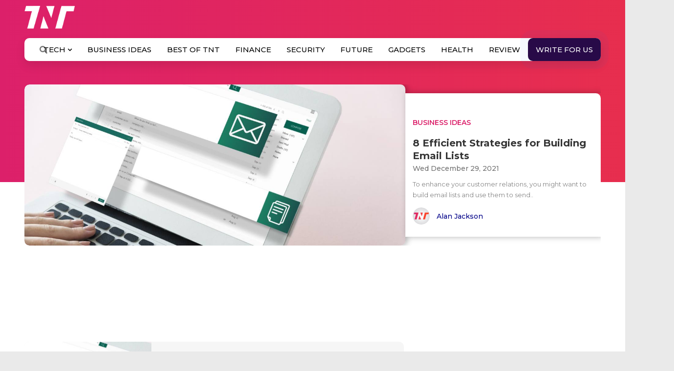

--- FILE ---
content_type: text/html; charset=utf-8
request_url: https://www.google.com/recaptcha/api2/aframe
body_size: 116
content:
<!DOCTYPE HTML><html><head><meta http-equiv="content-type" content="text/html; charset=UTF-8"></head><body><script nonce="8R9SpCGYkEzI80mRzvMTrQ">/** Anti-fraud and anti-abuse applications only. See google.com/recaptcha */ try{var clients={'sodar':'https://pagead2.googlesyndication.com/pagead/sodar?'};window.addEventListener("message",function(a){try{if(a.source===window.parent){var b=JSON.parse(a.data);var c=clients[b['id']];if(c){var d=document.createElement('img');d.src=c+b['params']+'&rc='+(localStorage.getItem("rc::a")?sessionStorage.getItem("rc::b"):"");window.document.body.appendChild(d);sessionStorage.setItem("rc::e",parseInt(sessionStorage.getItem("rc::e")||0)+1);localStorage.setItem("rc::h",'1768957696141');}}}catch(b){}});window.parent.postMessage("_grecaptcha_ready", "*");}catch(b){}</script></body></html>

--- FILE ---
content_type: application/javascript
request_url: https://www.the-next-tech.com/wp-content/themes/colormag/js/form-validation.min.js?ver=5.8.2
body_size: 576
content:
jQuery(function(){jQuery("#commentform").validate({rules:{comment:{required:!0},author:{required:!0},email:{required:!0}},messages:{comment:{required:"Please enter your comment"},author:{required:"Please enter your name"},email:{required:"Please enter your email"}},submitHandler:function(e){jQuery.ajax({type:"POST",dataType:"json",url:ajax_register_object.ajaxurl,data:{action:"ajax_comment",comment:jQuery("form#commentform #comment").val(),author:jQuery("form#commentform #author").val(),author_email:jQuery("form#commentform #email").val()},success:function(e){1==e.commentadded?(jQuery(".comment_error").html(e.message),jQuery(".comment_error").css("color","green")):(jQuery(".comment_error").html(e.message),jQuery(".comment_error").css("color","red"))},error:function(e,r,a){console.log(e)}})}}),jQuery("#mc4wp-form-1").validate({rules:{email:{required:!0,email:!0}},messages:{email:{required:"Please enter your email",email:"Please enter a valid email"}},submitHandler:function(e){jQuery.ajax({type:"POST",dataType:"json",url:ajax_register_object.ajaxurl,data:{action:"ajax_subscribe",email:jQuery("form#mc4wp-form-1 #email").val()},success:function(e){"Error"==e.status&&jQuery("#mc4wp-form-1").find(".newsletter-success").css("background-color","#f22613"),jQuery("#mc4wp-form-1").find(".nevermiss_section").addClass("readables"),jQuery("#mc4wp-form-1").find(".newsletter-success").html(e.message)},error:function(e,r,a){}})}}),jQuery("#mc4wp-form-2").validate({rules:{email:{required:!0,email:!0}},messages:{email:{required:"Please enter your email",email:"Please enter a valid email"}},submitHandler:function(e){jQuery.ajax({type:"POST",dataType:"json",url:ajax_register_object.ajaxurl,data:{action:"ajax_subscribe",email:jQuery("form#mc4wp-form-2 #email").val()},success:function(e){"Error"==e.status&&jQuery("#mc4wp-form-2").find(".newsletter-success").css("background-color","#f22613"),jQuery("#mc4wp-form-2").find(".nevermiss_section").addClass("readables"),jQuery("#mc4wp-form-2").find(".newsletter-success").html(e.message)},error:function(e,r,a){}})}}),jQuery('input[name="email"]').focus(function(){jQuery(".mc4wp-response").html('<div class="mc4wp-alert mc4wp-error"><p></p></div>')})});